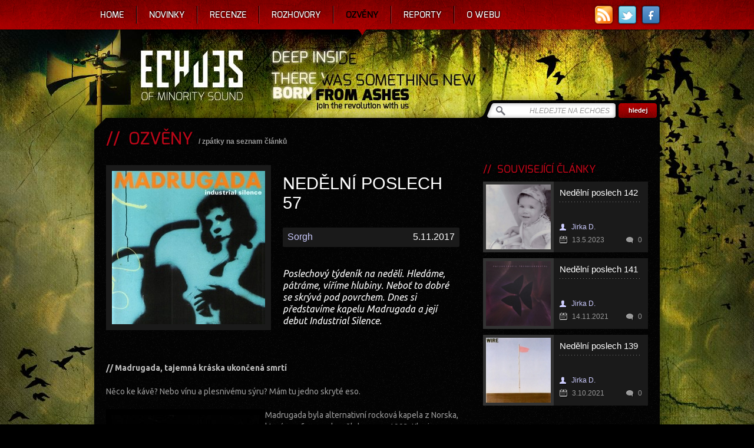

--- FILE ---
content_type: text/html; charset=utf-8
request_url: https://www.echoes-zine.cz/ozveny/nedelni-poslech-57
body_size: 6956
content:
<!DOCTYPE html PUBLIC "-//W3C//DTD XHTML 1.0 Strict//EN" "http://www.w3.org/TR/xhtml1/DTD/xhtml1-strict.dtd">
<html xmlns='http://www.w3.org/1999/xhtml' lang='cs' xmlns:fb="http://ogp.me/ns/fb#">
  <head>
    <title>Článek: Nedělní poslech 57</title>    
    <meta http-equiv="content-type" content="text/html; charset=utf-8" />
    <meta http-equiv="content-language" content="cs" />
    <meta http-equiv="content-script-type" content="text/javascript" />
    <meta http-equiv="content-style-type" content="text/css" />
    <meta name="resource-type" content="document" />
    <meta name='keywords' content='echoes, echoes-zine, echoes zine, zine, recenze, novinky, reportáže, rozhovory, metal, rock, hudba, hudební recenze, reportáže z koncertů' />
    <meta name='description' content='Poslechový týdeník na neděli. Hledáme, pátráme, víříme hlubiny. Neboť to dobré se skrývá pod povrchem. Dnes si představíme kapelu Madrugada a její debut Industrial Silence.' />
    <meta name="robots" content="index,follow" />
    <meta name="author" content="Ivosch" />
    <meta name="copyright" content="Ivosch, web developer" />
    <link rel="shortcut icon" type="image/x-icon" href="https://www.echoes-zine.cz/favicon.ico" />
    <link rel="image_src" href="https://www.echoes-zine.cz/data/ozveny/310.jpg" />    <link rel="image_src" href="https://www.echoes-zine.cz/echoes_fb_thumb.png" />
    <link rel="alternate" type="application/rss+xml" title="RSS" href="https://www.echoes-zine.cz/rss.php" />
        
    <link href='https://fonts.googleapis.com/css?family=Ubuntu:400,700,400italic,700italic&subset=latin,latin-ext' rel='stylesheet' type='text/css'>
    <link rel="stylesheet" type="text/css" media="all" href="https://www.echoes-zine.cz/css/main.css?v=1.7" />
    <link rel="stylesheet" type="text/css" media="all" href="https://www.echoes-zine.cz/css/jqtransform.css" />    
    <link rel="stylesheet" type="text/css" media="all" href="https://www.echoes-zine.cz/css/system/jquery-ui-1.7.2.custom.css" />
    <link rel="stylesheet" type="text/css" media="all" href="https://www.echoes-zine.cz/css/system/system.css" />
    <!--[if lt IE 7]><link rel="stylesheet" type="text/css" media="all" href="css/IE6.css" /><![endif]-->
    <!--[if IE]><link rel="stylesheet" type="text/css" media="all" href="css/IE.css" /><![endif]-->

    <script type="text/javascript" charset="utf-8">          
      web_path = "https://www.echoes-zine.cz";            
      web_logged = 0;
    </script>
    
    <script type="text/javascript" src="https://www.echoes-zine.cz/stuff/jquery-1.8.1.min.js"></script>
    <script type="text/javascript" src="https://www.echoes-zine.cz/stuff/jquery-ui-1.8.7.custom.min.js"></script>
    <script type="text/javascript" src="https://www.echoes-zine.cz/stuff/jquery.jqtransform.js"></script>
    <script type="text/javascript" src="https://www.echoes-zine.cz/stuff/jquery.cycle.all.js"></script>
    <script type="text/javascript" src="https://www.echoes-zine.cz/stuff/jquery.tools.tooltip.min.js"></script>    
    <script type="text/javascript" src="https://www.echoes-zine.cz/stuff/tiny_mce/tiny_mce.js"></script>
    <script type="text/javascript" src="https://www.echoes-zine.cz/stuff/jquery.autocomplete.js"></script>
    <script type="text/javascript" src="https://www.echoes-zine.cz/stuff/jquery.colorbox-min.js"></script>
    <script type="text/javascript" src="https://www.echoes-zine.cz/stuff/jurlp.min.js"></script>
    <script type="text/javascript" src="https://www.echoes-zine.cz/stuff/window.js"></script>
    <script type="text/javascript" src="https://www.echoes-zine.cz/stuff/jquery.js"></script>
    <script type="text/javascript" src="https://www.echoes-zine.cz/stuff/swfobject.js"></script>
    <script type="text/javascript" src="https://www.echoes-zine.cz/stuff/jquery.uploadify.v2.1.0.min.js"></script>    

    <script type="text/javascript">

    var _gaq = _gaq || [];
    _gaq.push(['_setAccount', 'UA-36012960-1']);
    _gaq.push(['_trackPageview']);
  
    (function() {
      var ga = document.createElement('script'); ga.type = 'text/javascript'; ga.async = true;
      ga.src = ('https:' == document.location.protocol ? 'https://ssl' : 'http://www') + '.google-analytics.com/ga.js';
      var s = document.getElementsByTagName('script')[0]; s.parentNode.insertBefore(ga, s);
    })();
  
  </script> 
  </head>
    
  <body>
  <div id="fb-root"></div>
  <script>(function(d, s, id) {
    var js, fjs = d.getElementsByTagName(s)[0];
    if (d.getElementById(id)) return;
    js = d.createElement(s); js.id = id;
    js.src = "//connect.facebook.net/cs_CZ/all.js#xfbml=1";
    fjs.parentNode.insertBefore(js, fjs);
  }(document, 'script', 'facebook-jssdk'));</script>
  
  <div id='windowSystem'><div id='windowTransfer'>
            <img src="https://www.echoes-zine.cz/css/system/transfer.gif" width="43" height="11" alt="Transfer" />
          </div><div id='windowTooltip'> &nbsp;</div><div class='window dragclass' id='win-5'><table cellspacing='0' cellpadding='0' class='window' param='5,170,300,99,1,0,0,-1,-1,300,170,0,0'>
              <tr>
                <td class='windowLT' onmousedown="windowShow('5')">
                </td>
                <td class='windowT' onmousedown="windowShow('5')">
                </td>
                <td class='windowRT' onmousedown="windowShow('5')">
                </td>
              </tr>
              <tr>
                <td rowspan='2' class='windowL' onmousedown="windowShow('5')">
                </td>
                <td rowspan='2' class='windowInner' onmousedown="windowShow('5')">
                    <table cellspacing='0' cellpadding='0' class='windowin' >
                      <tr>
                        <td class='windowiLT'>
                        </td>
                        <td class='windowiT'>
                        </td>
                        <td class='windowiRT'>
                        </td>
                      </tr>
                      <tr>
                        <td class='windowiL'>
                        </td>
                        <td class='windowiC'>
                          <div>
                            <div class='windowT0'><div class='windowT1'></div><div class='windowT2'>&nbsp;&nbsp;Přihlášení&nbsp;&nbsp;</div><div class='windowT3'></div></div>
                          </div>
                          <div id='win-5-inner' class='windowInner'>
                          <div><form method="post" action="" id='window-5-form-login' ><div style='display:none;'><input type='hidden' name='id' value='5' /><input type='hidden' name='form' value='login' /><input type='hidden' name='unique' value='2Y23TDzBfh8m58JbPfgDFFrp3aZS2J' /></div><div class='window-outer-form'>jméno<br /><input onblur="popupOffF();" onfocus="popupOnF('Zadejte své přihlašovací jméno.','');" value='' type='text'  id='window-5-form-login-login' name='login' class='login win-text' onkeyup="saveForm('5','login','login')" onchange="saveForm('5','login','login')" /><br /><br />heslo<br /><input onblur="popupOffF();" onfocus="popupOnF('Zadejte své přihlašovací heslo.','');" value='' type='password' id='window-5-form-login-pass' name='pass' class='login win-text' onkeyup="saveForm('5','login','pass')" /><br /><a onclick="wOpen('14');" title='zapomenuné heslo'>zapomenuné heslo</a><br /></div><div class='win-button '><div class='win-buttonL'></div><div class='win-buttonC'><input type='submit' name='ok' class='win-button' value='přihlásit se' /></div><div class='win-buttonR'></div></div></form></div>
                        </div>
                      </td>
                      <td class='windowiR'>
                      </td>
                    </tr>
                    <tr>
                      <td class='windowiLB'>
                      </td>
                      <td class='windowiB'>
                      </td>
                      <td class='windowiRB'>
                      </td>
                    </tr>
                  </table>
              </td>
              <td class='windowClose' onmousedown="windowShow('5')">
                <div class='windowClose' onclick="wClose('5')">
                </div>
                <div class='windowMinize' onclick="wMinize('5')">
                </div>
              </td>
              </tr>
              <tr>
                <td class='windowR' id='win-5-banner'>
                </td>
              </tr>
                
              <tr>
                <td class='windowLB' onmousedown="windowShow('5')">
                </td>
                <td class='windowB' onmousedown="windowShow('5')">
                </td>
                <td class='windowRB' onmousedown="windowShow('5')">
                </td>
              </tr>
            </table></div></div>  
  
    <div id="menu-container-out">
      <div id="menu-container-in">
        <div id="menu-container-left"></div>
        <div id="menu-container-right"></div>
        <div class="links">
          <a href="https://www.echoes-zine.cz/rss.php" title="RSS" class="rss"></a>
          <a href="https://twitter.com/echoes_zine" rel="external" title="Twitter" class="twitter"></a>
          <a href="http://www.facebook.com/EchoesZine" rel="external" title="Facebook" class="facebook"></a>          
          <!--a href="http://bandzone.cz/fan/echoes" rel="external" title="Bandzone" class="badzone"></a-->
        </div>        
        <ul id="menu">
          <li><a href='https://www.echoes-zine.cz' title='Home'>Home</a></li><li><a href='https://www.echoes-zine.cz/novinky' title='Novinky'>Novinky</a></li><li><a href='https://www.echoes-zine.cz/recenze' title='Recenze'>Recenze</a></li><li><a href='https://www.echoes-zine.cz/rozhovory' title='Rozhovory'>Rozhovory</a></li><li class='selected'><a href='https://www.echoes-zine.cz/ozveny' title='Ozvěny'>Ozvěny</a></li><li><a href='https://www.echoes-zine.cz/reporty' title='Reporty'>Reporty</a></li><li><a href='https://www.echoes-zine.cz/owebu' title='O webu'>O webu</a></li>    
        </ul>        
      </div>
    </div>
  
    
    <div id="page-container-out">
      <div id="page-container">
        <div id="page-top">
          <h1 class="hide">Echoes zine - recenze rockových a metalových alb</h1>
          <a id="link-home" href="https://www.echoes-zine.cz" title="Echoes - Home"></a>
          <form id="hledej-form" method="get" action="https://www.echoes-zine.cz/hledej">
            <div>
              <input id="string" type="text" name="string" value="HLEDEJTE NA ECHOES" onfocus="if (this.value=='HLEDEJTE NA ECHOES') this.value = ''" onblur="if (this.value=='') this.value = 'HLEDEJTE NA ECHOES'" />
              <input  id="submit" type="submit" value="" />
            </div>
          </form>
        </div>
          
        <div id="page">  
          
          <div class='home-page-box other-page-box ozveny'><div id='page-left'><h2>&nbsp;&nbsp;OZVĚNY</h2><em>/&nbsp;<a href='https://www.echoes-zine.cz/ozveny' title=''>zpátky na seznam článků</a></em><div class='clear'><div id='ozveny-image'><img alt='Nedělní poslech 57' src='/data/ozveny/310.jpg' /></div><div id='ozveny-hlavicka'><h3>Nedělní poslech 57</h3><div class='bottom'><div class='hlavicka-box'><span class='jmeno'><a href='https://www.echoes-zine.cz/owebu/sorgh' title='Sorgh'>Sorgh</a></span><span class='datum'>5.11.2017</span></div><div id='verdikt'>Poslechový týdeník na neděli. Hledáme, pátráme, víříme hlubiny. Neboť to dobré se skrývá pod povrchem. Dnes si představíme kapelu Madrugada a její debut Industrial Silence.</div></div></div><div id='ozveny-text' class='clanek-text clear'><p><strong>// Madrugada, tajemná kráska ukončená smrtí</strong></p>
<p>&nbsp;</p>
<p>Něco ke kávě? Nebo vínu a plesnivému sýru? Mám tu jedno skryté eso.</p>
<p><br /><img style="float: left; border: 10px solid black;" title="band" src="https://www.echoes-zine.cz/files/editor/Sorgh/310.jpg" alt="band" width="250" height="367" />Madrugada byla alternativní rocková kapela z Norska, která se zformovala&nbsp; někdy v roce 1993. Kluci se tehdy se jmenovali &Oslash;X a název Madrugada začali používat až okolo roku 1997. Pod novým jménem natočili sedm alb a nebýt smrti kytaristy Borase, mohlo se jet dál. Takto se stejnojmenné album <em>Madrugada</em> z roku 2008 stalo tím posledním.</p>
<p>&nbsp;</p>
<p>Já se nicméně zrovna bavím jejich debutem <em>Industrial Silence</em> (1999). Příjemný a civilní rock, jaký hráli, je tím pravým požehnáním pro dny, kdy tě nic netíží, hlavu máš lehkou a chceš si k pocitu všedního štěstí pustit něco nenáročného. Nenáročné ale nerovná se brak. On je kumšt složit píseň, kterou skoro každý pochopí a zároveň aby měla vnitřní hodnotu. K takovým skladbám se dá opakovaně vracet pro jejich přístupnost a najít v nich milého společníka bez fyzické podoby.</p>
<p><br />Na albu je vše v rozumném poměru. Určitě tím nejzásadnějším jsou stinné melodie, kterým z jádra prýští lehká melancholie zároveň s pocitem, že se nestalo nic tragického. Je to jako s počasím, které nenabízí každý den jasnou oblohu. A je to normální, někdo si to přímo užívá.</p>
<p><br />V příjemném, středním tempu plyne třináct skladeb hýčkaných přirozeným zvukem nástrojů a podmanivým hlasem zpěváka Siverta H&oslash;yema. Daleko to nemá ke country (skladba <em>Electric</em>), bluess, foukací harmonika spolu s akustickou kytarou podává lidovost v brokátovém obalu. Někdo v tom ucítí americké R.E.M. a nebude daleko od pravdy.</p>
<p>&nbsp;</p>
<hr />
<p>&nbsp;</p>
<p>Kapela: Madrugada</p>
<p>Album: Industrial Silence</p>
<p>Styl: alternativní rock</p>
<p>Země: Norsko</p>
<p>Vydavatel: Virgin</p>
<p>Info: <a href="https://en.wikipedia.org/wiki/Madrugada_(band)" target="_blank">Wikipedia</a></p>
<p>&nbsp;</p>
<p>sestava:<br />Robert S. Bur&aring;s - kytara, harmonika</p>
<p>Sivert H&oslash;yem - zpěv<br />Frode Jacobsen - baskytara<br />Jon Lauvland Pettersen - bicí, perkuse</p></div><br /><div class="fb-like" data-send="false" data-layout="button_count" data-width="200" data-show-faces="false" data-font="arial" data-colorscheme="dark"></div><div class="tw-like"><a href="https://twitter.com/share" class="twitter-share-button" data-lang="cs">Tweet</a></div><div class="clear"></div><script>!function(d,s,id){var js,fjs=d.getElementsByTagName(s)[0];if(!d.getElementById(id)){js=d.createElement(s);js.id=id;js.src="https://platform.twitter.com/widgets.js";fjs.parentNode.insertBefore(js,fjs);}}(document,"script","twitter-wjs");</script><hr /><div id='diskuze'><h3>&nbsp;&nbsp;DISKUZE K ČLÁNKU</h3><div id='diskuze-inner'><form method="post" action="#diskuze" id='window-10-form-diskuse'  class="web_form"><div style='display:none;'><input type='hidden' name='id' value='10' /><input type='hidden' name='form' value='diskuse' /><input type='hidden' name='unique' value='GYhUX83JAgkZZ3DqMZUbfETRfNRCus' /></div><input value='ozveny' type='hidden' id='window-10-form-diskuse-module' name='module' /><input value='310' type='hidden' id='window-10-form-diskuse-idm' name='idm' /><input value='0' type='hidden' id='window-10-form-diskuse-reply' name='reply' /><input value='0' type='hidden' id='window-10-form-diskuse-check1' name='check1' /><input value='1' type='hidden' id='window-10-form-diskuse-check2' name='check2' /><input value='' type='hidden' id='window-10-form-diskuse-check3' name='check3' /><input value='jméno' type='text' onfocus="if (this.value=='jméno') this.value = ''" onblur="if (this.value=='') this.value = 'jméno'" id='window-10-form-diskuse-jmeno' name='jmeno' class='jmeno corner4 win-text' onkeyup="saveForm('10','diskuse','jmeno')" onchange="saveForm('10','diskuse','jmeno')" /><div></div><textarea  onfocus="if (this.value=='zpráva') this.value = ''" onblur="if (this.value=='') this.value = 'zpráva'" id='window-10-form-diskuse-text' rows='8' cols='70' name='text' class='text corner4 win-text' onkeyup="saveForm('10','diskuse','text')" >zpráva</textarea><div></div><input type='submit' name='ok' class='odeslat' value='Odeslat' /><input value='' type='text'  id='window-10-form-diskuse-captcha' name='captcha' class='captcha win-text' onkeyup="saveForm('10','diskuse','captcha')" onchange="saveForm('10','diskuse','captcha')" /><div></div><img src='https://www.echoes-zine.cz/captcha.php' class='captcha-img' alt='Kontrolní kód' /><div class='captcha-text'>opište kontrolní kód</div></form><div id='diskuze-prispevky' class='clear'></div></div></div></div></div><div id='page-right'><br /><br /><h3>&nbsp;&nbsp;SOUVISEJÍCÍ ČLÁNKY</h3><a href='https://www.echoes-zine.cz/ozveny/nedelni-poslech-142' class='sbox'><img alt='Nedělní poslech 142' src='/data/ozveny/575.jpg' /><p class='kapela nowrap'>Nedělní poslech 142</p><hr /><br /><div class='name nowrap'>Jirka D.</div><div class='date'>13.5.2023</div><div class='com'>0</div></a><a href='https://www.echoes-zine.cz/ozveny/nedelni-poslech-141' class='sbox'><img alt='Nedělní poslech 141' src='/data/ozveny/526.jpg' /><p class='kapela nowrap'>Nedělní poslech 141</p><hr /><br /><div class='name nowrap'>Jirka D.</div><div class='date'>14.11.2021</div><div class='com'>0</div></a><a href='https://www.echoes-zine.cz/ozveny/nedelni-poslech-139' class='sbox'><img alt='Nedělní poslech 139' src='/data/ozveny/520.jpg' /><p class='kapela nowrap'>Nedělní poslech 139</p><hr /><br /><div class='name nowrap'>Jirka D.</div><div class='date'>3.10.2021</div><div class='com'>0</div></a><br /><br /><h3>&nbsp;&nbsp;DALŠÍ ČLÁNKY</h3><a href='https://www.echoes-zine.cz/ozveny/zapomenuta-dema-11-dil-nejen-gothic' class='sbox'><img alt='Zapomenutá dema? 11. díl: Nejen Gothic' src='/data/ozveny/30.jpg' /><p class='kapela nowrap'>Zapomenutá dema? 11. díl: Nejen Gothic</p><hr /><br /><div class='name nowrap'>Bhut</div><div class='date'>10.3.2012</div><div class='com'>0</div></a><a href='https://www.echoes-zine.cz/ozveny/lik-profil' class='sbox'><img alt='LIK // profil' src='/data/ozveny/80.jpg' /><p class='kapela nowrap'>LIK // profil</p><hr /><br /><div class='name nowrap'>Bhut</div><div class='date'>20.3.2013</div><div class='com'>0</div></a><a href='https://www.echoes-zine.cz/ozveny/kaple-14' class='sbox'><img alt='Kaple 14' src='/data/ozveny/557.jpg' /><p class='kapela nowrap'>Kaple 14</p><hr /><br /><div class='name nowrap'>Bhut</div><div class='date'>15.12.2022</div><div class='com'>3</div></a><a href='https://www.echoes-zine.cz/ozveny/prague-death-mass-trochu-jinak' class='sbox'><img alt='Prague Death Mass trochu jinak' src='/data/ozveny/100.jpg' /><p class='kapela nowrap'>Prague Death Mass trochu jinak</p><hr /><br /><div class='name nowrap'>Bhut</div><div class='date'>22.7.2013</div><div class='com'>0</div></a><a href='https://www.echoes-zine.cz/ozveny/inferno-mexiko-tour-2013-report-cast-1-2' class='sbox'><img alt='Inferno Mexiko Tour 2013 - report, část 1/2' src='/data/ozveny/138.jpg' /><p class='kapela nowrap'>Inferno Mexiko Tour 2013 - report, část 1/2</p><hr /><br /><div class='name nowrap'>Sarapis</div><div class='date'>25.2.2014</div><div class='com'>3</div></a><a href='https://www.echoes-zine.cz/ozveny/ozveny-roku-2016-top-11' class='sbox'><img alt='Ozvěny roku 2016 - top 11' src='/data/ozveny/258.jpg' /><p class='kapela nowrap'>Ozvěny roku 2016 - top 11</p><hr /><br /><div class='name nowrap'>Sarapis</div><div class='date'>9.1.2017</div><div class='com'>0</div></a><a href='https://www.echoes-zine.cz/ozveny/redaktorske-ozveny-unor-2025' class='sbox'><img alt='Redaktorské ozvěny - únor 2025' src='/data/ozveny/637.jpg' /><p class='kapela nowrap'>Redaktorské ozvěny - únor 2025</p><hr /><br /><div class='name nowrap'>Sarapis</div><div class='date'>10.3.2025</div><div class='com'>1</div></a><a href='https://www.echoes-zine.cz/ozveny/masterpieces-heavy-music-artwork-anno-2019' class='sbox'><img alt='MASTERPIECES heavy music artwork - anno 2019' src='/data/ozveny/546.jpg' /><p class='kapela nowrap'>MASTERPIECES heavy music artwork - anno 2019</p><hr /><br /><div class='name nowrap'>-krusty-</div><div class='date'>3.7.2022</div><div class='com'>0</div></a><a href='https://www.echoes-zine.cz/ozveny/bhut-live-v-2015' class='sbox'><img alt='Bhut live - V/2015' src='/data/ozveny/186.jpg' /><p class='kapela nowrap'>Bhut live - V/2015</p><hr /><br /><div class='name nowrap'>Bhut</div><div class='date'>30.4.2015</div><div class='com'>1</div></a></div><div class='clear'></div></div><h2 class='nadpis-novinky'>&nbsp;&nbsp;NOVINKY VE ZKRATCE <em>&nbsp;/&nbsp;&nbsp;<a href='https://www.echoes-zine.cz/novinky'>další novinky</a></em></h2><div id='home-page-novinky'><a href='https://www.echoes-zine.cz/novinky#news-6900' class='box font-shadow '><span class='date'>29.1.2026</span><h3>Maggod míří na kazetu</h3><p>Deska old-schoolov&eacute;ho death metalu Salvation Denied od pražsk&yacute;ch Maggod zam&iacute;ř&iacute; d&iacute;ky L'inphantile collective na kazetu, a to v n&aacute;kladu pouh&yacute;ch 100 ks. ...</p></a><a href='https://www.echoes-zine.cz/novinky#news-6899' class='box font-shadow '><span class='date'>29.1.2026</span><h3>Sleeping Deficit se hlásí...</h3><p>... a to s nov&yacute;m albem&nbsp;Path, kter&eacute; teď v lednu vych&aacute;z&iacute; na CD u L'inphantile Collective. Co potřebujete vědět? Tiskovka prav&iacute;, že:&nbsp;Album představuje z&aacute;...</p></a><a href='https://www.echoes-zine.cz/novinky#news-6898' class='box font-shadow '><span class='date'>29.1.2026</span><h3>Nová skladba Middledark</h3><p>Ozvala se plzeňsk&aacute; kapela Middledark, a to s novou skladbou Signum Laudis, kter&aacute; hudebně balancuje někde na pomez&iacute; thrash, heavy a power metalu s dal&scaron;...</p></a><a href='https://www.echoes-zine.cz/novinky#news-6897' class='box font-shadow '><span class='date'>29.1.2026</span><h3>Anurrn debutující</h3><p>V &uacute;noru vyjde na MetalGate debutn&iacute; album slezsk&eacute;ho sludge/drone/noise/doom uskupen&iacute; Anurrn, kter&eacute; se bude jmenovat THEURN a bude k dispozici na CD a M...</p></a><a href='https://www.echoes-zine.cz/novinky#news-6896' class='box font-shadow last'><span class='date'>29.1.2026</span><h3>Vinylová vydání na Dead Maggoty Productions</h3><p>Během &uacute;nora a března na Dead Maggoty Productions vyjdou čtyři vinylov&eacute; desky, kter&eacute; můžou roz&scaron;&iacute;řit va&scaron;i sb&iacute;rku dom&aacute;c&iacute; sc&eacute;ny. O co půjde? Čtěte n&iacute;že, a...</p></a><div class='clear'></div></div>                                                                                  
        </div>
        <div id="page-bottom">
          <div id="page-bottom-light"></div>
        </div>
        
        
        <div id="foot">
          <div class="box-info">
            <p>© ECHOES 2012, All Rights Reserved</p>
            <p>Logo & web design by © <a href="http://www.coroflot.com/ondrejhauser" rel="external" title="Ondrej Hauser">Ondrej Hauser</a></p>
            <p>Code by <a href="http://www.ivosch.cz" rel="external" title="Ivosch">Ivosch</a></p>
            <p>Runs on © iSys</p>
            <a href="https://www.echoes-zine.cz/rss.php" title="RSS" class="rss"></a>
            <a href="https://twitter.com/echoes_zine" title="Twitter" rel="external" class="twitter"></a>
            <a href="http://www.facebook.com/EchoesZine" title="Facebook" rel="external" class="facebook"></a>          
            <!--a href="http://bandzone.cz/fan/echoes" title="Bandzone" rel="external" class="badzone"></a-->
          </div>
          <div class="box-contact">
            <p class="phone">+420 734 300 619</p>
            <p class="email"><a href="emailto:ahoj@echoes-zine.cz" title="ahoj@echoes-zine.cz">ahoj@echoes-zine.cz</a><br /></p>
            <p class="login"><a href='https://www.echoes-zine.cz/login' title='login'>login</a></p>
          </div>
          <div class="box-copyright">
            <p class="white">Všechny články a recenze na stránkách <a href="http://echoes-zine.cz" title="echoes-zine.cz">echoes-zine.cz</a> podléhají licenci <a rel="external" href="http://creativecommons.org/licenses/by-sa/3.0/deed.cs" title="Creative Commons">Creative Commons</a></p>
            <p>Uveďte autora-Neužívejte dílo komerčně-Nezasahujte do díla 3.0 Unported.</p>
          </div>
        </div>
          
      </div>
               
            <div id='window-bottom-none' data='qKsey'><script type="text/javascript">windowSet(5,170,300,99,1,0,0,-1,-1,300,170,0,0);
Drag.init(5);
</script></div>    
    </div>
            

</body>
</html>